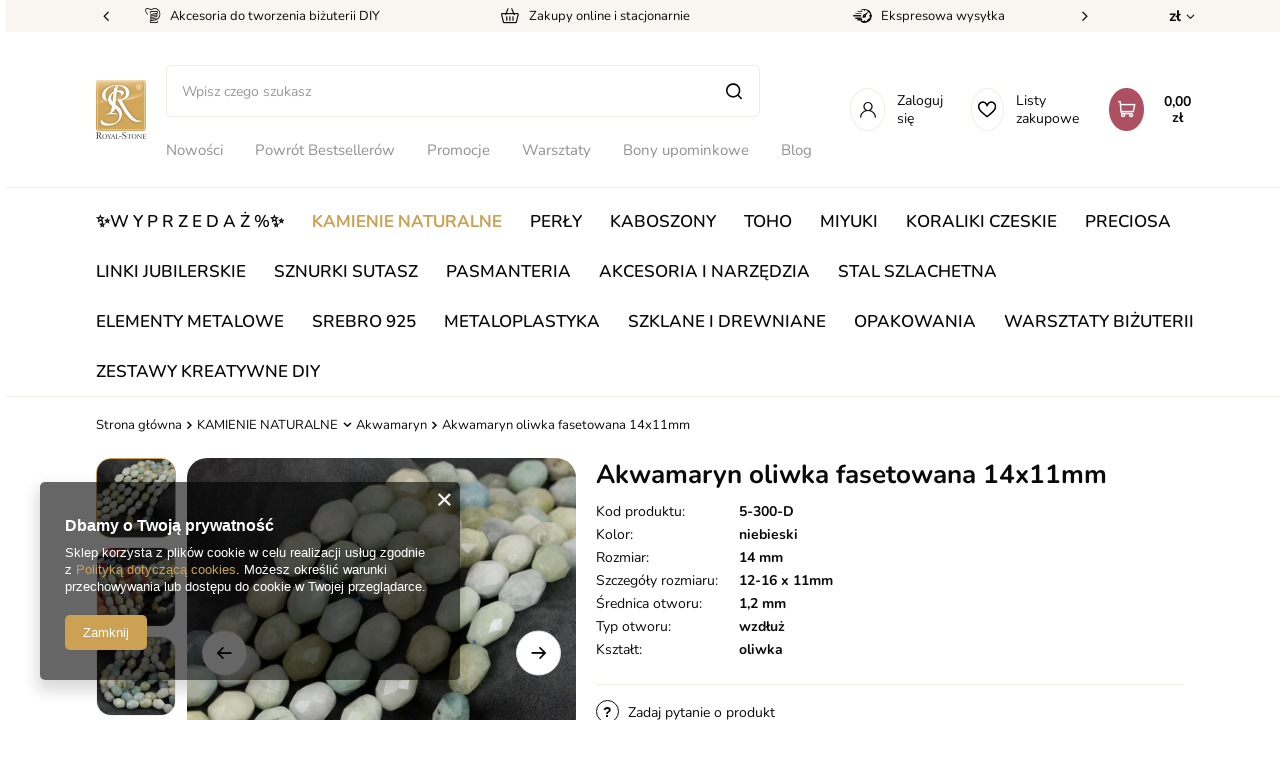

--- FILE ---
content_type: text/html; charset=utf-8
request_url: https://royal-stone.pl/ajax/projector.php?action=get&product=43669&size=uniw&get=sizeavailability,sizedelivery,sizeprices
body_size: 295
content:
{"sizeavailability":{"visible":"y","status_description":"Produkt niedost\u0119pny","status_gfx":"\/data\/lang\/pol\/available_graph\/graph_1_5.png","status":"disable","minimum_stock_of_product":"2","delay_time":{"days":"0","hours":"0","minutes":"0","time":"2026-01-23 21:12:06","week_day":"5","week_amount":"0","unknown_delivery_time":"false"}},"sizedelivery":{"undefined":"false","shipping":"13.90","shipping_formatted":"13,90 z\u0142","limitfree":"250.00","limitfree_formatted":"250,00 z\u0142","shipping_change":"13.90","shipping_change_formatted":"13,90 z\u0142","change_type":"up"},"sizeprices":{"value":"3.95","price_formatted":"3,95 z\u0142","price_net":"3.21","price_net_formatted":"3,21 z\u0142","vat":"23","worth":"3.95","worth_net":"3.21","worth_formatted":"3,95 z\u0142","worth_net_formatted":"3,21 z\u0142","basket_enable":"y","special_offer":"false","rebate_code_active":"n","priceformula_error":"false"}}